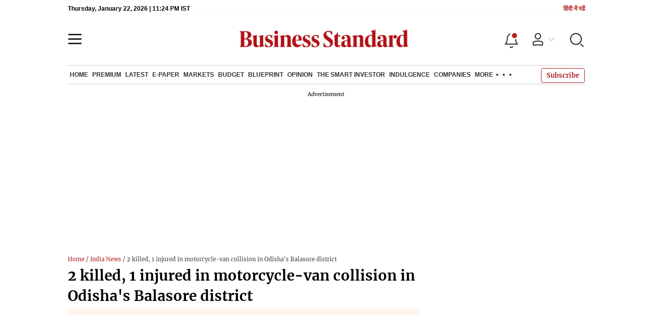

--- FILE ---
content_type: text/html; charset=utf-8
request_url: https://www.google.com/recaptcha/api2/aframe
body_size: 268
content:
<!DOCTYPE HTML><html><head><meta http-equiv="content-type" content="text/html; charset=UTF-8"></head><body><script nonce="oOxNtHU5PPcjL9DWUIVFgw">/** Anti-fraud and anti-abuse applications only. See google.com/recaptcha */ try{var clients={'sodar':'https://pagead2.googlesyndication.com/pagead/sodar?'};window.addEventListener("message",function(a){try{if(a.source===window.parent){var b=JSON.parse(a.data);var c=clients[b['id']];if(c){var d=document.createElement('img');d.src=c+b['params']+'&rc='+(localStorage.getItem("rc::a")?sessionStorage.getItem("rc::b"):"");window.document.body.appendChild(d);sessionStorage.setItem("rc::e",parseInt(sessionStorage.getItem("rc::e")||0)+1);localStorage.setItem("rc::h",'1769124264516');}}}catch(b){}});window.parent.postMessage("_grecaptcha_ready", "*");}catch(b){}</script></body></html>

--- FILE ---
content_type: application/javascript; charset=utf-8
request_url: https://fundingchoicesmessages.google.com/f/AGSKWxWaLwLpMQFZmCjgg8tBfA6sjGvd9iGcVOgSWdzbreJwFKvditOG8GhPlAH_kHBJAnRmlF1Lu_R4Pm7aajv628jyTqMPCxMUPMipWhOXhraYieYO-O44JapDbHfDNulZ9e3zH8ur-prxYZ9OUpwDyYmCoZ1G7UNPXty18djbwAkP5BN-tEW9Py_TG660/_/tomorrowfocusAd./adzones.-ads-iframe./ads/all_/sidebar_ad.
body_size: -1288
content:
window['4b08ccca-fb46-4b52-9b69-bda4fa3178b5'] = true;

--- FILE ---
content_type: application/javascript; charset=UTF-8
request_url: https://www.business-standard.com/_next/static/chunks/58533.63e7e2181f4102ae.js
body_size: 2272
content:
"use strict";(self.webpackChunk_N_E=self.webpackChunk_N_E||[]).push([[58533],{58533:function(e,t,o){o.r(t);var n=o(67294),r=function(e,t){return r=Object.setPrototypeOf||{__proto__:[]}instanceof Array&&function(e,t){e.__proto__=t}||function(e,t){for(var o in t)t.hasOwnProperty(o)&&(e[o]=t[o])},r(e,t)};var s=function(){return s=Object.assign||function(e){for(var t,o=1,n=arguments.length;o<n;o++)for(var r in t=arguments[o])Object.prototype.hasOwnProperty.call(t,r)&&(e[r]=t[r]);return e},s.apply(this,arguments)};var l="Pixel",i="Percent",a={unit:i,value:.8};function h(e){return"number"===typeof e?{unit:i,value:100*e}:"string"===typeof e?e.match(/^(\d*(\.\d+)?)px$/)?{unit:l,value:parseFloat(e)}:e.match(/^(\d*(\.\d+)?)%$/)?{unit:i,value:parseFloat(e)}:(console.warn('scrollThreshold format is invalid. Valid formats: "120px", "50%"...'),a):(console.warn("scrollThreshold should be string or number"),a)}var c=function(e){function t(t){var o=e.call(this,t)||this;return o.lastScrollTop=0,o.actionTriggered=!1,o.startY=0,o.currentY=0,o.dragging=!1,o.maxPullDownDistance=0,o.getScrollableTarget=function(){return o.props.scrollableTarget instanceof HTMLElement?o.props.scrollableTarget:"string"===typeof o.props.scrollableTarget?document.getElementById(o.props.scrollableTarget):(null===o.props.scrollableTarget&&console.warn("You are trying to pass scrollableTarget but it is null. This might\n        happen because the element may not have been added to DOM yet.\n        See https://github.com/ankeetmaini/react-infinite-scroll-component/issues/59 for more info.\n      "),null)},o.onStart=function(e){o.lastScrollTop||(o.dragging=!0,e instanceof MouseEvent?o.startY=e.pageY:e instanceof TouchEvent&&(o.startY=e.touches[0].pageY),o.currentY=o.startY,o._infScroll&&(o._infScroll.style.willChange="transform",o._infScroll.style.transition="transform 0.2s cubic-bezier(0,0,0.31,1)"))},o.onMove=function(e){o.dragging&&(e instanceof MouseEvent?o.currentY=e.pageY:e instanceof TouchEvent&&(o.currentY=e.touches[0].pageY),o.currentY<o.startY||(o.currentY-o.startY>=Number(o.props.pullDownToRefreshThreshold)&&o.setState({pullToRefreshThresholdBreached:!0}),o.currentY-o.startY>1.5*o.maxPullDownDistance||o._infScroll&&(o._infScroll.style.overflow="visible",o._infScroll.style.transform="translate3d(0px, "+(o.currentY-o.startY)+"px, 0px)")))},o.onEnd=function(){o.startY=0,o.currentY=0,o.dragging=!1,o.state.pullToRefreshThresholdBreached&&(o.props.refreshFunction&&o.props.refreshFunction(),o.setState({pullToRefreshThresholdBreached:!1})),requestAnimationFrame((function(){o._infScroll&&(o._infScroll.style.overflow="auto",o._infScroll.style.transform="none",o._infScroll.style.willChange="unset")}))},o.onScrollListener=function(e){"function"===typeof o.props.onScroll&&setTimeout((function(){return o.props.onScroll&&o.props.onScroll(e)}),0);var t=o.props.height||o._scrollableNode?e.target:document.documentElement.scrollTop?document.documentElement:document.body;o.actionTriggered||((o.props.inverse?o.isElementAtTop(t,o.props.scrollThreshold):o.isElementAtBottom(t,o.props.scrollThreshold))&&o.props.hasMore&&(o.actionTriggered=!0,o.setState({showLoader:!0}),o.props.next&&o.props.next()),o.lastScrollTop=t.scrollTop)},o.state={showLoader:!1,pullToRefreshThresholdBreached:!1,prevDataLength:t.dataLength},o.throttledOnScrollListener=function(e,t,o,n){var r,s=!1,l=0;function i(){r&&clearTimeout(r)}function a(){var a=this,h=Date.now()-l,c=arguments;function p(){l=Date.now(),o.apply(a,c)}function u(){r=void 0}s||(n&&!r&&p(),i(),void 0===n&&h>e?p():!0!==t&&(r=setTimeout(n?u:p,void 0===n?e-h:e)))}return"boolean"!==typeof t&&(n=o,o=t,t=void 0),a.cancel=function(){i(),s=!0},a}(150,o.onScrollListener).bind(o),o.onStart=o.onStart.bind(o),o.onMove=o.onMove.bind(o),o.onEnd=o.onEnd.bind(o),o}return function(e,t){function o(){this.constructor=e}r(e,t),e.prototype=null===t?Object.create(t):(o.prototype=t.prototype,new o)}(t,e),t.prototype.componentDidMount=function(){if("undefined"===typeof this.props.dataLength)throw new Error('mandatory prop "dataLength" is missing. The prop is needed when loading more content. Check README.md for usage');if(this._scrollableNode=this.getScrollableTarget(),this.el=this.props.height?this._infScroll:this._scrollableNode||window,this.el&&this.el.addEventListener("scroll",this.throttledOnScrollListener),"number"===typeof this.props.initialScrollY&&this.el&&this.el instanceof HTMLElement&&this.el.scrollHeight>this.props.initialScrollY&&this.el.scrollTo(0,this.props.initialScrollY),this.props.pullDownToRefresh&&this.el&&(this.el.addEventListener("touchstart",this.onStart),this.el.addEventListener("touchmove",this.onMove),this.el.addEventListener("touchend",this.onEnd),this.el.addEventListener("mousedown",this.onStart),this.el.addEventListener("mousemove",this.onMove),this.el.addEventListener("mouseup",this.onEnd),this.maxPullDownDistance=this._pullDown&&this._pullDown.firstChild&&this._pullDown.firstChild.getBoundingClientRect().height||0,this.forceUpdate(),"function"!==typeof this.props.refreshFunction))throw new Error('Mandatory prop "refreshFunction" missing.\n          Pull Down To Refresh functionality will not work\n          as expected. Check README.md for usage\'')},t.prototype.componentWillUnmount=function(){this.el&&(this.el.removeEventListener("scroll",this.throttledOnScrollListener),this.props.pullDownToRefresh&&(this.el.removeEventListener("touchstart",this.onStart),this.el.removeEventListener("touchmove",this.onMove),this.el.removeEventListener("touchend",this.onEnd),this.el.removeEventListener("mousedown",this.onStart),this.el.removeEventListener("mousemove",this.onMove),this.el.removeEventListener("mouseup",this.onEnd)))},t.prototype.componentDidUpdate=function(e){this.props.dataLength!==e.dataLength&&(this.actionTriggered=!1,this.setState({showLoader:!1}))},t.getDerivedStateFromProps=function(e,t){return e.dataLength!==t.prevDataLength?s(s({},t),{prevDataLength:e.dataLength}):null},t.prototype.isElementAtTop=function(e,t){void 0===t&&(t=.8);var o=e===document.body||e===document.documentElement?window.screen.availHeight:e.clientHeight,n=h(t);return n.unit===l?e.scrollTop<=n.value+o-e.scrollHeight+1:e.scrollTop<=n.value/100+o-e.scrollHeight+1},t.prototype.isElementAtBottom=function(e,t){void 0===t&&(t=.8);var o=e===document.body||e===document.documentElement?window.screen.availHeight:e.clientHeight,n=h(t);return n.unit===l?e.scrollTop+o>=e.scrollHeight-n.value:e.scrollTop+o>=n.value/100*e.scrollHeight},t.prototype.render=function(){var e=this,t=s({height:this.props.height||"auto",overflow:"auto",WebkitOverflowScrolling:"touch"},this.props.style),o=this.props.hasChildren||!!(this.props.children&&this.props.children instanceof Array&&this.props.children.length),r=this.props.pullDownToRefresh&&this.props.height?{overflow:"auto"}:{};return n.createElement("div",{style:r,className:"infinite-scroll-component__outerdiv"},n.createElement("div",{className:"infinite-scroll-component "+(this.props.className||""),ref:function(t){return e._infScroll=t},style:t},this.props.pullDownToRefresh&&n.createElement("div",{style:{position:"relative"},ref:function(t){return e._pullDown=t}},n.createElement("div",{style:{position:"absolute",left:0,right:0,top:-1*this.maxPullDownDistance}},this.state.pullToRefreshThresholdBreached?this.props.releaseToRefreshContent:this.props.pullDownToRefreshContent)),this.props.children,!this.state.showLoader&&!o&&this.props.hasMore&&this.props.loader,this.state.showLoader&&this.props.hasMore&&this.props.loader,!this.props.hasMore&&this.props.endMessage))},t}(n.Component);t.default=c}}]);